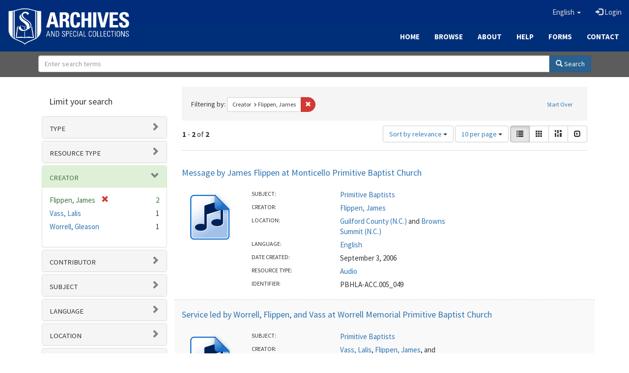

--- FILE ---
content_type: text/html; charset=utf-8
request_url: https://archives.sebts.edu/catalog?f%5Bcreator_sim%5D%5B%5D=Flippen%2C+James&locale=en
body_size: 6582
content:

<!DOCTYPE html>
<html lang="en" prefix="og:http://ogp.me/ns#">
  <head>
    <meta name="csrf-param" content="authenticity_token" />
<meta name="csrf-token" content="tbULYkiqKeeB/+OTHETY/yVnnnGjrVgLMBDVvTYNkEdRN7ifAbjpHuEa4hCnSX5Qkc/ro7P7KmdZLxUAmB4Hkg==" />
<meta charset="utf-8" />
<!-- added for use on small devices like phones -->
<meta name="viewport" content="width=device-width, initial-scale=1.0" />
<link rel="resourcesync" href="https://archives.sebts.edu/capabilitylist?locale=en" />

<!-- Twitter card metadata -->

<!-- Google Scholar metadata -->


<title>Index Catalog // Archives &amp; Special Collections at Southeastern</title>

<!-- application css -->
<link rel="stylesheet" media="screen" href="/assets/application-3f624c66963a3b20996123942fe1560c9eb251b0911ec801f049c8ecd9c1b109.css" />

<!-- application js -->
<script src="/assets/application-fb63b5dff88c9bb09908b0db3c6a7dd54835e7d2ca44ab857f5cd8a239061fec.js"></script>

<style>
a { color: #2e74b2; }
.navbar-inverse .navbar-link { color: #ffebcd; }

.navbar-inverse { background-color: #002c7b; }

.navbar-inverse .navbar-nav > .open > a,
.navbar-inverse .navbar-nav > .open > a:hover,
.navbar-inverse .navbar-nav > .open > a:focus { background-color: #002c7b; }

.navbar-inverse .navbar-nav > li > a,
.navbar-inverse .navbar-text,
.navbar-inverse .navbar-brand { color: #dcdcdc; }

.btn-primary {
  background-color: #286090;
  border-color: #265b89;
}

.btn-primary:focus,
.btn-primary.focus {
  background-color: #245682;
  border-color: #1d4467;
}

.btn-primary:hover {
  background-color: #245682;
  border-color: #215079;
}

.btn-primary:active,
.btn-primary.active {
  background-color: #286090;
  border-color: #265b89;
}

.btn-primary:active:hover,
.btn-primary:active:focus,
.btn-primary:active.focus,
.btn-primary.active:hover,
.btn-primary.active:focus,
.btn-primary.active.focus{
  background-color: #286090;
  border-color: #265b89;
}

.btn-primary.disabled:hover,
.btn-primary.disabled:focus,
.btn-primary.disabled.focus,
.btn-primary[disabled]:hover,
.btn-primary[disabled]:focus,
.btn-primary[disabled].focus {
  background-color: #286090;
  border-color: #265b89;
}

</style>


<!-- Google Analytics -->
<script type="text/javascript">
  var _gaq = _gaq || [];
  _gaq.push(['_setAccount', 'UA-2647713-19']);
  _gaq.push(['_trackPageview']);

  (function() {
    var ga = document.createElement('script'); ga.type = 'text/javascript'; ga.async = true;
    ga.src = ('https:' == document.location.protocol ? 'https://ssl' : 'http://www') + '.google-analytics.com/ga.js';
    var s = document.getElementsByTagName('script')[0]; s.parentNode.insertBefore(ga, s);
  })();
</script>


<!-- for extras, e.g., a favicon -->


      <meta name="totalResults" content="2" />
<meta name="startIndex" content="0" />
<meta name="itemsPerPage" content="10" />

  <link rel="alternate" type="application/rss+xml" title="RSS for results" href="/catalog.rss?f%5Bcreator_sim%5D%5B%5D=Flippen%2C+James&amp;locale=en" />
  <link rel="alternate" type="application/atom+xml" title="Atom for results" href="/catalog.atom?f%5Bcreator_sim%5D%5B%5D=Flippen%2C+James&amp;locale=en" />
  <link rel="alternate" type="application/json" title="JSON" href="/catalog.json?f%5Bcreator_sim%5D%5B%5D=Flippen%2C+James&amp;locale=en" />

  </head>

  <body>
    <div class="skip-to-content">
      <a href="#skip-to-content">Skip to Content</a>
    </div>
    
      <div class="image-masthead sebts-image-masthead">
    <a id="logo" class="sebts-logo" href="/?locale=en" data-no-turbolink="true">
  <img class="sebts-nav-logo" src="/archives-white-small.png" width="250px" />
</a>
    
    <div class="sebts-masthead-inner-" style="background-color:#002f7a"></div>

    <div class="container site-title-container">
      <div class="site-title h1" style="text-align: center;">
        
      </div>
    </div>

    <div class="navbar-inverse">
      <button type="button" class="navbar-toggle collapsed" data-toggle="collapse" data-target="#top-navbar-collapse" aria-expanded="false">
        <span class="sr-only">Toggle navigation</span>
        <span class="icon-bar"></span>
        <span class="icon-bar"></span>
        <span class="icon-bar"></span>
      </button>
      <div class="collapse navbar-collapse" id="top-navbar-collapse">
        <ul id="user_utility_links" class="nav navbar-nav navbar-right">
  <li class="sebts-links " >
  <a href="/?locale=en">Home</a>
</li>
<li class="sebts-links " >
  <a href="/catalog?locale=en">Browse</a>
</li>
<li class="sebts-links " >
  <a href="/about?locale=en">About</a>
</li>
<li class="sebts-links " >
  <a href="/help?locale=en">Help</a>
</li>
<li class="sebts-links"> 
	<a href="/forms?locale=en">Forms</a>
</li>
<li class="sebts-links " >
  <a href="/contact?locale=en">Contact</a>
</li>
  <li class="nav-item dropdown">
    <a class="nav-link dropdown-toggle" data-toggle="dropdown" href="#" role="button" aria-haspopup="true" aria-expanded="false" aria-controls="language-dropdown-menu">
        <span class="sr-only">Switch language</span>
        <span title="Switch language">English</span>
        <b class="caret"></b>
    </a>
    <ul id="language-dropdown-menu" class="dropdown-menu" role="menu">
        <li role="presentation" class="dropdown-header">Switch language</li>
        <li role="presentation" class="divider"></li>
            <li role="presentation" lang="de">
                <a class="dropdown-item" role="menuitem" tabindex="-1" data-locale="de" href="?locale=de">Deutsch</a>
            </li>
            <li role="presentation" lang="en">
                <a class="dropdown-item" role="menuitem" tabindex="-1" data-locale="en" href="?locale=en">English</a>
            </li>
            <li role="presentation" lang="es">
                <a class="dropdown-item" role="menuitem" tabindex="-1" data-locale="es" href="?locale=es">Español</a>
            </li>
            <li role="presentation" lang="fr">
                <a class="dropdown-item" role="menuitem" tabindex="-1" data-locale="fr" href="?locale=fr">Français</a>
            </li>
            <li role="presentation" lang="it">
                <a class="dropdown-item" role="menuitem" tabindex="-1" data-locale="it" href="?locale=it">Italiano</a>
            </li>
            <li role="presentation" lang="pt-BR">
                <a class="dropdown-item" role="menuitem" tabindex="-1" data-locale="pt-BR" href="?locale=pt-BR">Português do Brasil</a>
            </li>
            <li role="presentation" lang="zh">
                <a class="dropdown-item" role="menuitem" tabindex="-1" data-locale="zh" href="?locale=zh">中文</a>
            </li>
    </ul>
</li>

    <li>
      <a href="/users/sign_in?locale=en">
        <span class="glyphicon glyphicon-log-in" aria-hidden="true"></span> Login
</a>    </li>
</ul>

    </div>
  </div> 

  <div class="sebts-banner-links-wrapper">
    <ul class="nav navbar-nav navbar-right sebts-links-wrapper">
      <li class="sebts-links " >
  <a href="/?locale=en">Home</a>
</li>
<li class="sebts-links " >
  <a href="/catalog?locale=en">Browse</a>
</li>
<li class="sebts-links " >
  <a href="/about?locale=en">About</a>
</li>
<li class="sebts-links " >
  <a href="/help?locale=en">Help</a>
</li>
<li class="sebts-links"> 
	<a href="/forms?locale=en">Forms</a>
</li>
<li class="sebts-links " >
  <a href="/contact?locale=en">Contact</a>
</li>
    </ul>
  </div>

  </div>
  <div class="row sebts-search-form-wrapper">
    <div class="col-sm-12">
      <form class="form-horizontal search-form" id="search-form-header" role="search" action="/catalog?locale=en" accept-charset="UTF-8" method="get"><input name="utf8" type="hidden" value="&#x2713;" />
  <input type="hidden" name="f[creator_sim][]" value="Flippen, James" />
<input type="hidden" name="locale" value="en" />
  <input type="hidden" name="search_field" id="search_field" value="all_fields" />
  <div class="form-group sebts-home-search">

    <!--<label class="control-label col-sm-3" for="search-field-header">
      Search 
    </label>-->

    <div class="input-group">
      <input type="text" name="q" id="search-field-header" class="q form-control" placeholder="Enter search terms" />

      <div class="input-group-btn">
        <button type="submit" class="btn btn-primary" id="search-submit-header">
          <span class="glyphicon glyphicon-search"></span> Search
        </button>

        </ul>
      </div><!-- /.input-group-btn -->
    </div><!-- /.input-group -->
    
  </div><!-- /.form-group -->
</form>
    </div>
  </div> 

    
    <div id="content-wrapper" class="container" role="main">
      
      

      <a name="skip-to-content" id="skip-to-content"></a>
      <div id="content" class="col-md-9 col-md-push-3 col-sm-8 col-sm-push-4">
    <h2 class="sr-only top-content-title">Search Constraints</h2>






      <div id="appliedParams" class="clearfix constraints-container">
        <div class="pull-right">
          <a class="catalog_startOverLink btn btn-sm btn-text" id="startOverLink" href="/catalog?locale=en">Start Over</a>
        </div>
        <span class="constraints-label">Filtering by:</span>
        
<span class="btn-group appliedFilter constraint filter filter-creator_sim">
  <span class="constraint-value btn btn-sm btn-default btn-disabled">
      <span class="filterName">Creator</span>
      <span class="filterValue" title="Flippen, James">Flippen, James</span>
  </span>

    <a class="btn btn-default btn-sm remove dropdown-toggle" href="/catalog?locale=en"><span class="glyphicon glyphicon-remove"></span><span class="sr-only">Remove constraint Creator: Flippen, James</span></a>
</span>

      </div>


<div id="sortAndPerPage" class="clearfix" role="navigation" aria-label="Results navigation">
      <div class="page_links">
      <span class="page_entries">
        <strong>1</strong> - <strong>2</strong> of <strong>2</strong>
      </span>
    </div> 

  <div class="search-widgets pull-right"><div id="sort-dropdown" class="btn-group">
  <button type="button" class="btn btn-default dropdown-toggle" data-toggle="dropdown" aria-expanded="false">
      Sort by relevance <span class="caret"></span>
  </button>

  <ul class="dropdown-menu" role="menu">
        <li role="menuitem"><a href="/catalog?f%5Bcreator_sim%5D%5B%5D=Flippen%2C+James&amp;locale=en&amp;sort=score+desc%2C+system_create_dtsi+desc">relevance</a></li>
        <li role="menuitem"><a href="/catalog?f%5Bcreator_sim%5D%5B%5D=Flippen%2C+James&amp;locale=en&amp;sort=system_create_dtsi+desc">date uploaded ▼</a></li>
        <li role="menuitem"><a href="/catalog?f%5Bcreator_sim%5D%5B%5D=Flippen%2C+James&amp;locale=en&amp;sort=system_create_dtsi+asc">date uploaded ▲</a></li>
        <li role="menuitem"><a href="/catalog?f%5Bcreator_sim%5D%5B%5D=Flippen%2C+James&amp;locale=en&amp;sort=system_modified_dtsi+desc">date modified ▼</a></li>
        <li role="menuitem"><a href="/catalog?f%5Bcreator_sim%5D%5B%5D=Flippen%2C+James&amp;locale=en&amp;sort=system_modified_dtsi+asc">date modified ▲</a></li>
  </ul>
</div>


  <span class="sr-only">Number of results to display per page</span>
<div id="per_page-dropdown" class="btn-group">
  <button type="button" class="btn btn-default dropdown-toggle" data-toggle="dropdown" aria-expanded="false">
    10 per page <span class="caret"></span>
  </button>
  <ul class="dropdown-menu" role="menu">
      <li role="menuitem"><a href="/catalog?f%5Bcreator_sim%5D%5B%5D=Flippen%2C+James&amp;locale=en&amp;per_page=10">10<span class="sr-only"> per page</span></a></li>
      <li role="menuitem"><a href="/catalog?f%5Bcreator_sim%5D%5B%5D=Flippen%2C+James&amp;locale=en&amp;per_page=20">20<span class="sr-only"> per page</span></a></li>
      <li role="menuitem"><a href="/catalog?f%5Bcreator_sim%5D%5B%5D=Flippen%2C+James&amp;locale=en&amp;per_page=50">50<span class="sr-only"> per page</span></a></li>
      <li role="menuitem"><a href="/catalog?f%5Bcreator_sim%5D%5B%5D=Flippen%2C+James&amp;locale=en&amp;per_page=100">100<span class="sr-only"> per page</span></a></li>
  </ul>
</div>

<div class="view-type">
  <span class="sr-only">View results as: </span>
  <div class="view-type-group btn-group">
      <a title="List" class="btn btn-default view-type-list active" href="/catalog?f%5Bcreator_sim%5D%5B%5D=Flippen%2C+James&amp;locale=en&amp;view=list">
        <span class="glyphicon glyphicon-list view-icon-list"></span>
        <span class="caption">List</span>
</a>      <a title="Gallery" class="btn btn-default view-type-gallery " href="/catalog?f%5Bcreator_sim%5D%5B%5D=Flippen%2C+James&amp;locale=en&amp;view=gallery">
        <span class="glyphicon glyphicon-gallery view-icon-gallery"></span>
        <span class="caption">Gallery</span>
</a>      <a title="Masonry" class="btn btn-default view-type-masonry " href="/catalog?f%5Bcreator_sim%5D%5B%5D=Flippen%2C+James&amp;locale=en&amp;view=masonry">
        <span class="glyphicon glyphicon-masonry view-icon-masonry"></span>
        <span class="caption">Masonry</span>
</a>      <a title="Slideshow" class="btn btn-default view-type-slideshow " href="/catalog?f%5Bcreator_sim%5D%5B%5D=Flippen%2C+James&amp;locale=en&amp;view=slideshow">
        <span class="glyphicon glyphicon-slideshow view-icon-slideshow"></span>
        <span class="caption">Slideshow</span>
</a>  </div>
</div>
</div>
</div>


<h2 class="sr-only">Search Results</h2>

  <div id="search-results">
  <ul class="list-unstyled catalog" start="1">
    <li id="document_bz60cx923" class="document blacklight-work" itemscope itemtype="http://schema.org/AudioObject">
  <div class="row search-result-wrapper">
    <div class="search-results-title-row">
  <h3 class="search-result-title"><a href="/concern/works/bz60cx923?locale=en">Message by James Flippen at Monticello Primitive Baptist Church</a></h3>
</div>

<div class="col-md-2">
  <div class="list-thumbnail">
    <a data-context-href="/catalog/bz60cx923/track?locale=en&amp;search_id=710014392" href="/concern/works/bz60cx923?locale=en"><img src="/assets/audio-5133b642ee875760dbd85bfab48649d009efd4bd29db1165f891b48a90b4f37e.png" /></a>
  </div>
</div>

<div class="col-md-6">
  <div class="metadata">
    <dl class="dl-horizontal">
          <dt data-solr-field-name="subject_tesim">Subject:</dt>
          <dd><span itemprop="about"><a href="/catalog?f%5Bsubject_sim%5D%5B%5D=Primitive+Baptists&amp;locale=en">Primitive Baptists</a></span></dd>
          <dt data-solr-field-name="creator_tesim">Creator:</dt>
          <dd><span itemprop="creator"><a href="/catalog?f%5Bcreator_sim%5D%5B%5D=Flippen%2C+James&amp;locale=en">Flippen, James</a></span></dd>
          <dt data-solr-field-name="based_near_label_tesim">Location:</dt>
          <dd><span itemprop="contentLocation"><a href="/catalog?f%5Bbased_near_label_sim%5D%5B%5D=Guilford+County+%28N.C.%29&amp;locale=en">Guilford County (N.C.)</a></span> and <span itemprop="contentLocation"><a href="/catalog?f%5Bbased_near_label_sim%5D%5B%5D=Browns+Summit+%28N.C.%29&amp;locale=en">Browns Summit (N.C.)</a></span></dd>
          <dt data-solr-field-name="language_tesim">Language:</dt>
          <dd><span itemprop="inLanguage"><a href="/catalog?f%5Blanguage_sim%5D%5B%5D=English&amp;locale=en">English</a></span></dd>
          <dt data-solr-field-name="date_created_tesim">Date Created:</dt>
          <dd>September 3, 2006</dd>
          <dt data-solr-field-name="resource_type_tesim">Resource type:</dt>
          <dd><a href="/catalog?f%5Bresource_type_sim%5D%5B%5D=Audio&amp;locale=en">Audio</a></dd>
          <dt data-solr-field-name="identifier_tesim">Identifier:</dt>
          <dd>PBHLA-ACC.005_049</dd>
    </dl>
  </div>
</div>

  </div>
</li>

<li id="document_02870x48p" class="document blacklight-work" itemscope itemtype="http://schema.org/AudioObject">
  <div class="row search-result-wrapper">
    <div class="search-results-title-row">
  <h3 class="search-result-title"><a href="/concern/works/02870x48p?locale=en">Service led by Worrell, Flippen, and Vass at Worrell Memorial Primitive Baptist Church</a></h3>
</div>

<div class="col-md-2">
  <div class="list-thumbnail">
    <a data-context-href="/catalog/02870x48p/track?locale=en&amp;search_id=710014392" href="/concern/works/02870x48p?locale=en"><img src="/assets/audio-5133b642ee875760dbd85bfab48649d009efd4bd29db1165f891b48a90b4f37e.png" /></a>
  </div>
</div>

<div class="col-md-6">
  <div class="metadata">
    <dl class="dl-horizontal">
          <dt data-solr-field-name="subject_tesim">Subject:</dt>
          <dd><span itemprop="about"><a href="/catalog?f%5Bsubject_sim%5D%5B%5D=Primitive+Baptists&amp;locale=en">Primitive Baptists</a></span></dd>
          <dt data-solr-field-name="creator_tesim">Creator:</dt>
          <dd><span itemprop="creator"><a href="/catalog?f%5Bcreator_sim%5D%5B%5D=Vass%2C+Lalis&amp;locale=en">Vass, Lalis</a></span>, <span itemprop="creator"><a href="/catalog?f%5Bcreator_sim%5D%5B%5D=Flippen%2C+James&amp;locale=en">Flippen, James</a></span>, and <span itemprop="creator"><a href="/catalog?f%5Bcreator_sim%5D%5B%5D=Worrell%2C+Gleason&amp;locale=en">Worrell, Gleason</a></span></dd>
          <dt data-solr-field-name="based_near_label_tesim">Location:</dt>
          <dd><span itemprop="contentLocation"><a href="/catalog?f%5Bbased_near_label_sim%5D%5B%5D=Laurel+Fork+%28Va.%29&amp;locale=en">Laurel Fork (Va.)</a></span> and <span itemprop="contentLocation"><a href="/catalog?f%5Bbased_near_label_sim%5D%5B%5D=Carroll+County+%28Va.%29&amp;locale=en">Carroll County (Va.)</a></span></dd>
          <dt data-solr-field-name="language_tesim">Language:</dt>
          <dd><span itemprop="inLanguage"><a href="/catalog?f%5Blanguage_sim%5D%5B%5D=English&amp;locale=en">English</a></span></dd>
          <dt data-solr-field-name="date_created_tesim">Date Created:</dt>
          <dd>June 24, 2006</dd>
          <dt data-solr-field-name="resource_type_tesim">Resource type:</dt>
          <dd><a href="/catalog?f%5Bresource_type_sim%5D%5B%5D=Audio&amp;locale=en">Audio</a></dd>
          <dt data-solr-field-name="identifier_tesim">Identifier:</dt>
          <dd>PBHLA-ACC.005_038</dd>
    </dl>
  </div>
</div>

  </div>
</li>


  </ul>
</div>




</div>

<div id="sidebar" class="col-md-3 col-md-pull-9 col-sm-4 col-sm-pull-8">
  <div id="facets" class="facets sidenav">

  <div class="top-panel-heading panel-heading">
    <button type="button" class="facets-toggle" data-toggle="collapse" data-target="#facet-panel-collapse">
      <span class="sr-only">Toggle facets</span>
      <span class="icon-bar"></span>
      <span class="icon-bar"></span>
      <span class="icon-bar"></span>
    </button>

    <h2 class='facets-heading'>
      Limit your search
    </h2>
  </div>

  <div id="facet-panel-collapse" class="collapse panel-group">
    <div class="panel panel-default facet_limit blacklight-human_readable_type_sim ">
  <div class="collapsed collapse-toggle panel-heading" aria-expanded="false" data-toggle="collapse" data-target="#facet-human_readable_type_sim">
    <h3 class="panel-title facet-field-heading">
      <a data-turbolinks="false" data-no-turbolink="true" href="#">Type</a>
    </h3>
  </div>
  <div id="facet-human_readable_type_sim" class="panel-collapse facet-content collapse">
    <div class="panel-body">
      <ul class="facet-values list-unstyled">
  <li><span class="facet-label"><a class="facet_select" href="/catalog?f%5Bcreator_sim%5D%5B%5D=Flippen%2C+James&amp;f%5Bhuman_readable_type_sim%5D%5B%5D=Work&amp;locale=en">Work</a></span><span class="facet-count">2</span></li>

</ul>

    </div>
  </div>
</div>

<div class="panel panel-default facet_limit blacklight-resource_type_sim ">
  <div class="collapsed collapse-toggle panel-heading" aria-expanded="false" data-toggle="collapse" data-target="#facet-resource_type_sim">
    <h3 class="panel-title facet-field-heading">
      <a data-turbolinks="false" data-no-turbolink="true" href="#">Resource type</a>
    </h3>
  </div>
  <div id="facet-resource_type_sim" class="panel-collapse facet-content collapse">
    <div class="panel-body">
      <ul class="facet-values list-unstyled">
  <li><span class="facet-label"><a class="facet_select" href="/catalog?f%5Bcreator_sim%5D%5B%5D=Flippen%2C+James&amp;f%5Bresource_type_sim%5D%5B%5D=Audio&amp;locale=en">Audio</a></span><span class="facet-count">2</span></li>

</ul>

    </div>
  </div>
</div>

<div class="panel panel-default facet_limit blacklight-creator_sim facet_limit-active">
  <div class=" collapse-toggle panel-heading" aria-expanded="false" data-toggle="collapse" data-target="#facet-creator_sim">
    <h3 class="panel-title facet-field-heading">
      <a data-turbolinks="false" data-no-turbolink="true" href="#">Creator</a>
    </h3>
  </div>
  <div id="facet-creator_sim" class="panel-collapse facet-content in">
    <div class="panel-body">
      <ul class="facet-values list-unstyled">
  <li><span class="facet-label"><span class="selected">Flippen, James</span><a class="remove" href="/catalog?locale=en"><span class="glyphicon glyphicon-remove"></span><span class="sr-only">[remove]</span></a></span><span class="selected facet-count">2</span></li><li><span class="facet-label"><a class="facet_select" href="/catalog?f%5Bcreator_sim%5D%5B%5D=Flippen%2C+James&amp;f%5Bcreator_sim%5D%5B%5D=Vass%2C+Lalis&amp;locale=en">Vass, Lalis</a></span><span class="facet-count">1</span></li><li><span class="facet-label"><a class="facet_select" href="/catalog?f%5Bcreator_sim%5D%5B%5D=Flippen%2C+James&amp;f%5Bcreator_sim%5D%5B%5D=Worrell%2C+Gleason&amp;locale=en">Worrell, Gleason</a></span><span class="facet-count">1</span></li>

</ul>

    </div>
  </div>
</div>

<div class="panel panel-default facet_limit blacklight-contributor_sim ">
  <div class="collapsed collapse-toggle panel-heading" aria-expanded="false" data-toggle="collapse" data-target="#facet-contributor_sim">
    <h3 class="panel-title facet-field-heading">
      <a data-turbolinks="false" data-no-turbolink="true" href="#">Contributor</a>
    </h3>
  </div>
  <div id="facet-contributor_sim" class="panel-collapse facet-content collapse">
    <div class="panel-body">
      <ul class="facet-values list-unstyled">
  <li><span class="facet-label"><a class="facet_select" href="/catalog?f%5Bcontributor_sim%5D%5B%5D=Monticello+Primitive+Baptist+Church&amp;f%5Bcreator_sim%5D%5B%5D=Flippen%2C+James&amp;locale=en">Monticello Primitive Baptist Church</a></span><span class="facet-count">1</span></li><li><span class="facet-label"><a class="facet_select" href="/catalog?f%5Bcontributor_sim%5D%5B%5D=Worrell+Memorial+Primitive+Baptist+Church&amp;f%5Bcreator_sim%5D%5B%5D=Flippen%2C+James&amp;locale=en">Worrell Memorial Primitive Baptist Church</a></span><span class="facet-count">1</span></li>

</ul>

    </div>
  </div>
</div>

<div class="panel panel-default facet_limit blacklight-subject_sim ">
  <div class="collapsed collapse-toggle panel-heading" aria-expanded="false" data-toggle="collapse" data-target="#facet-subject_sim">
    <h3 class="panel-title facet-field-heading">
      <a data-turbolinks="false" data-no-turbolink="true" href="#">Subject</a>
    </h3>
  </div>
  <div id="facet-subject_sim" class="panel-collapse facet-content collapse">
    <div class="panel-body">
      <ul class="facet-values list-unstyled">
  <li><span class="facet-label"><a class="facet_select" href="/catalog?f%5Bcreator_sim%5D%5B%5D=Flippen%2C+James&amp;f%5Bsubject_sim%5D%5B%5D=Primitive+Baptists&amp;locale=en">Primitive Baptists</a></span><span class="facet-count">2</span></li>

</ul>

    </div>
  </div>
</div>

<div class="panel panel-default facet_limit blacklight-language_sim ">
  <div class="collapsed collapse-toggle panel-heading" aria-expanded="false" data-toggle="collapse" data-target="#facet-language_sim">
    <h3 class="panel-title facet-field-heading">
      <a data-turbolinks="false" data-no-turbolink="true" href="#">Language</a>
    </h3>
  </div>
  <div id="facet-language_sim" class="panel-collapse facet-content collapse">
    <div class="panel-body">
      <ul class="facet-values list-unstyled">
  <li><span class="facet-label"><a class="facet_select" href="/catalog?f%5Bcreator_sim%5D%5B%5D=Flippen%2C+James&amp;f%5Blanguage_sim%5D%5B%5D=English&amp;locale=en">English</a></span><span class="facet-count">2</span></li>

</ul>

    </div>
  </div>
</div>

<div class="panel panel-default facet_limit blacklight-based_near_label_sim ">
  <div class="collapsed collapse-toggle panel-heading" aria-expanded="false" data-toggle="collapse" data-target="#facet-based_near_label_sim">
    <h3 class="panel-title facet-field-heading">
      <a data-turbolinks="false" data-no-turbolink="true" href="#">Location</a>
    </h3>
  </div>
  <div id="facet-based_near_label_sim" class="panel-collapse facet-content collapse">
    <div class="panel-body">
      <ul class="facet-values list-unstyled">
  <li><span class="facet-label"><a class="facet_select" href="/catalog?f%5Bbased_near_label_sim%5D%5B%5D=Browns+Summit+%28N.C.%29&amp;f%5Bcreator_sim%5D%5B%5D=Flippen%2C+James&amp;locale=en">Browns Summit (N.C.)</a></span><span class="facet-count">1</span></li><li><span class="facet-label"><a class="facet_select" href="/catalog?f%5Bbased_near_label_sim%5D%5B%5D=Carroll+County+%28Va.%29&amp;f%5Bcreator_sim%5D%5B%5D=Flippen%2C+James&amp;locale=en">Carroll County (Va.)</a></span><span class="facet-count">1</span></li><li><span class="facet-label"><a class="facet_select" href="/catalog?f%5Bbased_near_label_sim%5D%5B%5D=Guilford+County+%28N.C.%29&amp;f%5Bcreator_sim%5D%5B%5D=Flippen%2C+James&amp;locale=en">Guilford County (N.C.)</a></span><span class="facet-count">1</span></li><li><span class="facet-label"><a class="facet_select" href="/catalog?f%5Bbased_near_label_sim%5D%5B%5D=Laurel+Fork+%28Va.%29&amp;f%5Bcreator_sim%5D%5B%5D=Flippen%2C+James&amp;locale=en">Laurel Fork (Va.)</a></span><span class="facet-count">1</span></li>

</ul>

    </div>
  </div>
</div>

<div class="panel panel-default facet_limit blacklight-date_facet_yearly_isim ">
  <div class="collapsed collapse-toggle panel-heading" aria-expanded="false" data-toggle="collapse" data-target="#facet-date_facet_yearly_isim">
    <h3 class="panel-title facet-field-heading">
      <a data-turbolinks="false" data-no-turbolink="true" href="#">Year Created</a>
    </h3>
  </div>
  <div id="facet-date_facet_yearly_isim" class="panel-collapse facet-content collapse">
    <div class="panel-body">
      <ul class="facet-values list-unstyled">
  <li><span class="facet-label"><a class="facet_select" href="/catalog?f%5Bcreator_sim%5D%5B%5D=Flippen%2C+James&amp;f%5Bdate_facet_yearly_isim%5D%5B%5D=2006&amp;locale=en">2006</a></span><span class="facet-count">2</span></li>

</ul>

    </div>
  </div>
</div>

  </div>
</div>

</div>

    </div><!-- /#content-wrapper -->
    <footer class="navbar navbar-inverse site-footer">
  <div class="container-fluid" style="padding-bottom:10px; padding-top:30px">
    <div class="col-sm-3 text-center" style="padding-bottom: 20px">
        <a href="https://library.sebts.edu"><img height="60" src="/library_whitelogo.png" /></a>
    </div>
    <div class="col-sm-3 text-left" style="padding-bottom: 20px">
      <span class="text-white glyphicon glyphicon-earphone"></span>
      <a href="tel:919-761-2329" class="text-white"> (919) 761-2329</a><br>
      <span class="text-white glyphicon glyphicon-send"></span>
      <a href="mailto:archives@sebts.edu" class="text-white"> archives@sebts.edu</a>
      <div class="text-white"><span class="glyphicon glyphicon-map-marker"></span> 114 N. Wingate Street<br>
        <span class="glyphicon glyphicon-map-marker" style="visibility: hidden"></span> Wake Forest, NC 27587<br></div>
    </div>
    <div class="col-sm-3 text-center" style="padding-bottom: 20px">
      <a href="https://www.facebook.com/SEBTSLibrary/" target="_blank"><i class="text-white fa fa-facebook" style="font-size:50px; padding-right:20px"></i></a>
      <!--- <a href="https://www.twitter.com/SEBTSLibrary" target="_blank"><i class="text-white fa fa-twitter" style="font-size:50px; padding-right:20px"></i></a> --->
      <a href="https://www.instagram.com/SEBTSLibrary/" target="_blank"><i class="text-white fa fa-instagram" style="font-size:50px; padding-right:20px"></i></a>
      <a href="https://www.youtube.com/channel/UCtLsPYjsUHfmb8hZtK6qOAQ" target="_blank"><i class="text-white fa fa-youtube" style="font-size:50px; padding-right:20px"></i></a>
    </div>
    <div class="col-sm-3 text-center" style="padding-bottom: 20px">
        <a href="https://www.sebts.edu"><img height="60" src="/SEBTS_horizontal_white.png" /></a>
    </div>
  </div>
</footer>

    <div id="ajax-modal" class="modal fade" tabindex="-1" role="dialog" aria-hidden="true">
  <div class="modal-dialog" role="document">
    <div class="modal-content">
    </div>
  </div>
</div>

  </body>
</html>

